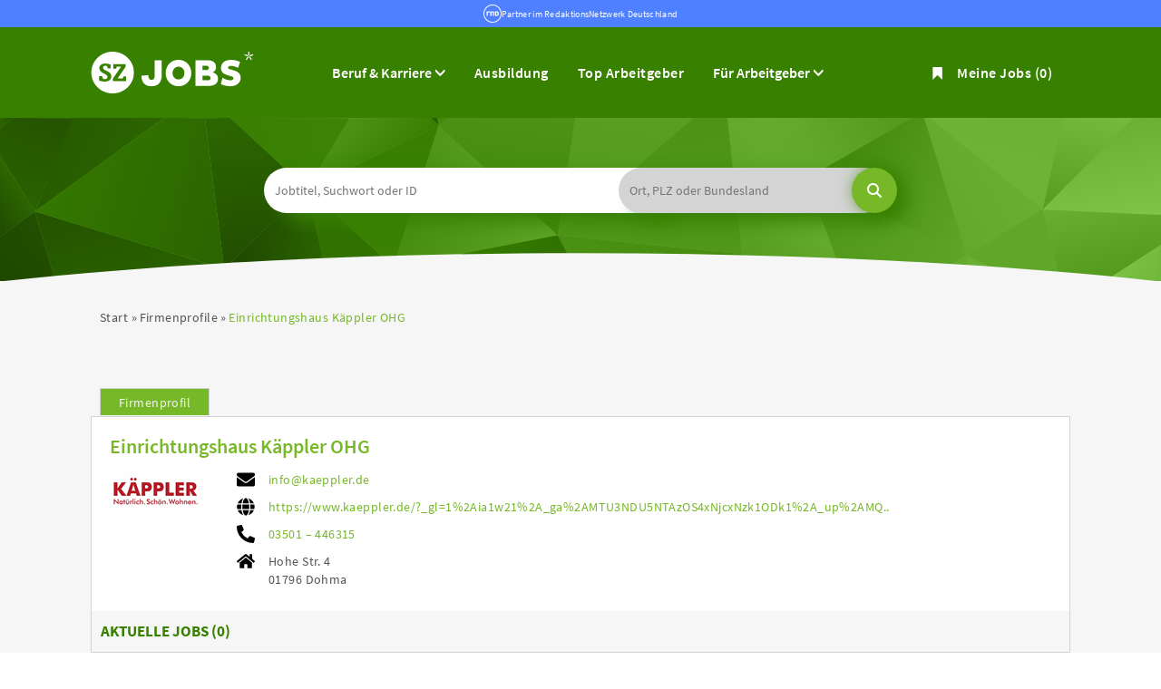

--- FILE ---
content_type: text/html; charset=utf-8
request_url: https://www.sz-jobs.de/firmen/255176/einrichtungshaus_k%C3%A4ppler_ohg
body_size: 12171
content:
<!DOCTYPE html>
<html lang="de">
  <head>
    


<meta property="og:image" content="https://www.sz-jobs.de/Cms_Data/Contents/sz-jobs-relaunch/Media/images/SocialMediaSharingImage.png" />

    <title>Einrichtungshaus Käppler OHG | sz-jobs.de</title>
    <meta name="description" content="Bei uns findest Du Deinen Traumarbeitgeber! Einfach und schnell bewerben bei sz-jobs.de ✅ " />
    <meta name="viewport" content="width=device-width, initial-scale=1">
    

     <!--im Head einzubindende Icons-->
	<link rel="shortcut icon" type="image/ico" href="/Cms_Data/Sites/sz-jobs-relaunch/Files/icons/favicon.ico" />
    <link rel="icon" type="image/png" sizes="32x32" href="/Cms_Data/Sites/sz-jobs-relaunch/Files/icons/favicon-32x32.png">
  	<link rel="icon" type="image/png" sizes="16x16" href="/Cms_Data/Sites/sz-jobs-relaunch/Files/icons/favicon-16x16.png">
    <link rel="icon" type="image/png" sizes="96x96" href="/Cms_Data/Sites/sz-jobs-relaunch/Files/icons/favicon-96x96.png">
    <link rel="icon" type="image/png" sizes="192x192" href="/Cms_Data/Sites/sz-jobs-relaunch/Files/icons/android-icon-192x192.png">
    <link rel="apple-touch-icon" sizes="57x57" href="/Cms_Data/Sites/sz-jobs-relaunch/Files/icons/apple-icon-57x57.png">
    <link rel="apple-touch-icon" sizes="60x60" href="/Cms_Data/Sites/sz-jobs-relaunch/Files/icons/apple-icon-60x60.png">
    <link rel="apple-touch-icon" sizes="72x72" href="/Cms_Data/Sites/sz-jobs-relaunch/Files/icons/apple-icon-72x72.png">
    <link rel="apple-touch-icon" sizes="76x76" href="/Cms_Data/Sites/sz-jobs-relaunch/Files/icons/apple-icon-76x76.png">
    <link rel="apple-touch-icon" sizes="114x114" href="/Cms_Data/Sites/sz-jobs-relaunch/Files/icons/apple-icon-114x114.png">
    <link rel="apple-touch-icon" sizes="120x120" href="/Cms_Data/Sites/sz-jobs-relaunch/Files/icons/apple-icon-120x120.png">
    <link rel="apple-touch-icon" sizes="144x144" href="/Cms_Data/Sites/sz-jobs-relaunch/Files/icons/apple-icon-144x144.png">
    <link rel="apple-touch-icon" sizes="152x152" href="/Cms_Data/Sites/sz-jobs-relaunch/Files/icons/apple-icon-152x152.png">
    <link rel="apple-touch-icon" sizes="180x180" href="/Cms_Data/Sites/sz-jobs-relaunch/Files/icons/apple-icon-180x180.png">
    <link type="text/css" rel="stylesheet" href="/sz-jobs-relaunch/Kooboo-Resource/theme/1_246_0/true/Default.css" />
<link type="text/css" rel="stylesheet" href="/Cms_Data/Sites/sz-jobs-relaunch/Themes/Default/print.css" media="print"/>
    <script type="text/javascript" src="/sz-jobs-relaunch/Kooboo-Resource/scripts/1_246_0/True/Default.js" ></script>

    <script type="text/javascript" src="//script.ioam.de/iam.js"></script>
<script type="text/plain" class="cmplazyload" data-cmp-vendor="755" async src="https://securepubads.g.doubleclick.net/tag/js/gpt.js"></script>
<script>
window.googletag = window.googletag || {cmd: []};
googletag.cmd.push(function() {
    var mapping = googletag.sizeMapping()
        .addSize([360, 0], [[300, 250]])
                .addSize([640, 0], [[470, 280], [300, 250]])
                .addSize([1100, 0], [[728, 90], [470, 280]])
                .build();
    var slot = googletag.defineSlot('/80759251/sz-jobs.de/szj_ergebnisliste', [[470, 280], [728, 90], [300, 250]], 'div-gpt-ad-1659433897181-0')
        .addService(googletag.pubads());
    slot.defineSizeMapping(mapping);
    googletag.pubads().enableSingleRequest();
    googletag.pubads().collapseEmptyDivs();
    googletag.enableServices();
    googletag.display('div-gpt-ad-1659433897181-0');
    googletag.pubads().refresh([slot]);
});
</script>
    <!--start CMP code-->
<script type="text/javascript" data-cmp-ab="1" src="https://cdn.consentmanager.net/delivery/autoblocking/130529f001989.js" data-cmp-host="c.delivery.consentmanager.net" data-cmp-cdn="cdn.consentmanager.net" data-cmp-codesrc="1"></script>
<!--end CMP code -->
    


<script>
    dataLayer = window.dataLayer || [];
    dataLayer.push({ 'visitorType': 'Bot' });

    function PushEventAutowert(event, autowert, origin, productId) {
        dataLayer.push({ 'event': event, 'autowert': autowert, 'origin': origin, 'product_id': productId });
    }
</script>
<!-- Google Tag Manager-stellenanzeigen.de -->
<script type="text/plain" class="cmplazyload" data-cmp-vendor="s905">(function(w,d,s,l,i)
{w[l]=w[l]||[];w[l].push({'gtm.start':
new Date().getTime(),event:'gtm.js'});var f=d.getElementsByTagName(s)[0],
j=d.createElement(s),dl=l!='dataLayer'?'&l='+l:'';j.async=true;j.src=
'//www.googletagmanager.com/gtm.js?id='+i+dl;f.parentNode.insertBefore(j,f);
})(window,document,'script','dataLayer','GTM-PL7ZTW');</script>
<!-- End Google Tag Manager -->



  </head>
  <body class="pv2">
    


    <noscript>
    <div style="position: absolute; left: 50%; width:60%; ">
        <div style="position: relative; left: -50%; background-color: yellow; border: solid 1px red; text-align: center;padding: 15px;font-size: 1.5em;z-index:2000;">
            <p>Bitte aktivieren Sie JavaScript in ihrem Browser.</p>
        </div>
    </div>
</noscript> 
    <!--Modal window for IE only-->
<div id="IEModal" class="internet-explorer-modal">
  <div class="modal-content">
    <span class="close">&times;</span>
    <p>Der Webbrowser <strong>Internet Explorer</strong> ist veraltet.</p>
    <p>Bitte verwenden Sie zukünftig einen der unten aufgeführten, kostenlosen Webbrowser:</p>
    
    <div class="browser-logos">
      <a href="https://www.microsoft.com/de-de/edge" target="_blank" rel="noopener nofollow" title="Link zum Edge Browser">
      	<img class="icon-lazy" alt="Edge" data-src="/Cms_Data/Sites/sz-jobs-relaunch/Themes/Default/images/Edge.svg"/>
        <p>Edge</p>
        <p>Microsoft</p>
      </a>
      <a href="https://www.mozilla.org/de/firefox/new/" target="_blank" rel="noopener nofollow" title="Link zum Firefox Browser">
      	<img class="icon-lazy" alt="Firefox" data-src="/Cms_Data/Sites/sz-jobs-relaunch/Themes/Default/images/Firefox.svg"/>
        <p>Firefox</p>
        <p>Mozilla Foundation</p>
      </a>
      <a href="https://www.google.com/chrome/" target="_blank" rel="noopener nofollow" title="Link zum Chrome Browser">
      	<img class="icon-lazy" alt="Chrome" data-src="/Cms_Data/Sites/sz-jobs-relaunch/Themes/Default/images/Chrome.svg"/>
        <p>Chrome</p>
        <p>Google</p>
      </a>
    </div>
  </div>
</div>

<!--Check if user is using any Version of IE and show a modal window-->
<script>
  function isIEUsed() {
    const ua = window.navigator.userAgent;
    const msie = ua.indexOf('MSIE ');
    const trident = ua.indexOf('Trident/');
    
    return (msie > 0 || trident > 0);
  }
  
  function setStorage() {
    sessionStorage.setItem('IENotSupported', true);
  }
  
  function getStorage() {
    return sessionStorage.getItem('IENotSupported');
  }
  
  function showModalWindow() {
    var modalWindow = document.getElementById("IEModal");
    var closeBtn = document.getElementsByClassName("close")[0];
    
    if(isIEUsed() && !getStorage()){
      let icons = document.getElementsByClassName("icon-lazy");
      for (let i=0; i<icons.length; i++) {
        icons[i].src = icons[i].dataset.src;
      }
      
      modalWindow.style.display = "block";
      
      closeBtn.onclick = function() {
        modalWindow.style.display = "none";
        setStorage();
      }
      
      window.onclick = function(event) {
        if (event.target == modalWindow) {
          modalWindow.style.display = "none";
          setStorage();
        }
      }
    }
  }

  showModalWindow();    
</script>
    <div class="header-rnd">
<a href=https://www.rnd.de target="_blank">
<div class="header-rnd-svg" role="img"></div>
</a>
<a href=https://www.rnd.de target="_blank">
Partner im RedaktionsNetzwerk Deutschland
</a>
</div>
    
    <div class="main-container">
      
      
      
      <header class="stripe stripe-header">
        <div class="stripe stripe-alternative">
    <div class="container-fluid stripe-container">
        <nav role="navigation" class="navbar navbar-default navbar-static-top stripe-container-navbar">
    <div class="navbar-container navbar-with-logo">
        <div class="logo-image-container">
  <div><a href="/"><img src="/Cms_Data/Sites/sz-jobs-relaunch/Themes/Default/images/logo-sz-jobs-new.svg" width="180px" alt="SZ-JOBS Logo"></a></div>
</div> 


 
        

<div class="navbar-header navbar-header-def">
  <button type="button" data-target="#navbarCollapse1" data-toggle="collapse" class="navbar-toggle collapsed" id="navbutton">
    <img src="/Cms_Data/Sites/sz-jobs-relaunch/Themes/Default/images/burger-menu-mobil.svg" alt="collapsibleMenuButton" width="35">
  </button>
  <div class="mobile-header-icons">
   <a href="/merkliste"><img src="/Cms_Data/Sites/sz-jobs-relaunch/Themes/Default/images/Lesezeichen-weiss.svg" alt="collapsibleMenuButton" width="35"></a>
  </div>
</div>

<!-- Collection of nav links and other content for toggling -->
<div id="navbarCollapse1" class="collapse navbar-collapse">
  <ul class="nav navbar-nav">
    <li class="dropdown product-dropdown">
         <button class="product-button" type="button" id="contentMenu" data-toggle="dropdown" aria-haspopup="true" aria-expanded="true">
         Beruf & Karriere
         </button>
         <ul class="dropdown-menu" aria-labelledby="contentMenu">
            <li><a href="/themen/news/?tag=ausbildung">Ausbildung</a></li>
            <li><a href="/themen/news">News</a></li>
            <li><a href="/themen/ratgeber">Ratgeber</a></li>
            <li><a href="/themen/gehaltsrechner">Gehaltsrechner</a></li>
         </ul>
      </li>
    <li id="navBtn_ausbildung"><a href="/stellenangebote/ausbildung">Ausbildung</a></li>
    <li class="" id="navBtn_CompanyProfileResult"> <a href="/top-arbeitgeber">Top Arbeitgeber</a></li>
    <li class="dropdown product-dropdown">
         <button class="product-button" type="button" id="productMenu" data-toggle="dropdown" aria-haspopup="true" aria-expanded="true">
         Für Arbeitgeber
         </button>
         <ul class="dropdown-menu" aria-labelledby="productMenu">
            <li><a href="/unternehmen">Produkte</a></li>
            <li><a href="/themen/arbeitgeber-tipps">Arbeitgeber-Tipps</a></li>
            <li><a href="/anzeige-schalten" target>Selbstbuchung Minijob</a></li>
         </ul>
      </li>
    <li class="merkliste">
    <div id="my-favorites-list">
        <a href="/merkliste">
            <span class="favorite-star"></span><span>Meine Jobs</span>
            <span id="x-favorites-count"></span>
        </a>
    </div>
</li>
  </ul>
</div>
    </div>
</nav>
    </div>
</div>
<div class="sticky-navigation-container stripe stripe-alternative">
    <div class="container-fluid stripe-container">
        <nav role="navigation" class="navbar navbar-default navbar-fixed-top stripe-container-navbar">
    <div class="navbar-container navbar-with-logo">
        <div class="logo-image-container">
  <a href="/"><img src="/Cms_Data/Sites/sz-jobs-relaunch/Themes/Default/images/logo-sz-jobs-new.svg" width="180px" alt="SZ-JOBS Logo"></a>
</div> 



    </div>
</nav>
    </div>
</div>

<script>
    sags = sags || {};
    sags.currentPageInformation = {"CountryCode":null,"CurrentSite":"CompanyProfile","CurrentCity":null,"CurrentCityId":null,"CurrentCategoryId":null,"CurrentSubCategoryIds":null,"CurrentSearchQuery":null,"CurrentJobAdOnlineFrom":null,"CurrentAreaRadius":null,"CurrentPageNumber":null,"PageSize":null,"Debug":false,"TopUpOffers":true};
    if (sags.currentPageInformation["Debug"]) {
        console.log(JSON.stringify(sags.currentPageInformation));
    }
    sags.currentPageInformation.updateproperty = function(property, value) {
        sags.currentPageInformation[property] = value;
        if (sags.currentPageInformation["Debug"]) {
            console.log(JSON.stringify(sags.currentPageInformation));
        }
    }
</script>

<div class="container-fluid stripe-container stripe-container-keyvisual">
    <div id="keyvisual" class="subpage-keyvisual">
        <div class="searchbox-container">
            <div class="sticky-wrapper-container">
                


    <nav id="Searchnavigation" class="hidden-category-dropdown " style="display: block">
        <div style="display: block">
<form action="/suchergebnisse" id="searchbox-form" method="get">

<div class="btn-group category-dropdown-group">
    <div id="category-dropdown-trigger" data-toggle="dropdown">
        <input aria-label="Kategorie" class="dropdown-input" id="chooseCategory" name="JobCategoryName" placeholder="Berufsfeld wählen" type="text" value="" />
        <button class="btn btn-default dropdown-toggle menu-down-glyphicon" aria-label="Kategorie Dropdown" type="button"></button>
    </div>
    <ul class="dropdown-menu">
        <li><a href="#" data-option-value="">Alle Berufsfelder</a></li>
            <li>
                    <a href="#" title="Architektur / Bauwesen" data-category-id="14">Architektur / Bauwesen</a>
            </li>
            <li>
                    <a href="#" title="Assistenz / Sekretariat" data-category-id="6">Assistenz / Sekretariat</a>
            </li>
            <li>
                    <a href="#" title="Ausbildungspl&#228;tze" data-category-id="30">Ausbildungspl&#228;tze</a>
            </li>
            <li>
                    <a href="#" title="Banken / Versicherungen / Finanzdienstleister" data-category-id="12">Banken / Versicherungen / Finanzdienstleister</a>
            </li>
            <li>
                    <a href="#" title="Berufskraftfahrer / Personenbef&#246;rderung (Land, Wasser, Luft)" data-category-id="23">Berufskraftfahrer / Personenbef&#246;rderung (Land, Wasser, Luft)</a>
            </li>
            <li>
                    <a href="#" title="Bildung / Erziehung / Soziale Berufe" data-category-id="17">Bildung / Erziehung / Soziale Berufe</a>
            </li>
            <li>
                    <a href="#" title="Consulting / Beratung" data-category-id="11">Consulting / Beratung</a>
            </li>
            <li>
                    <a href="#" title="Diplomandenstellen" data-category-id="32">Diplomandenstellen</a>
            </li>
            <li>
                    <a href="#" title="Einkauf / Logistik / Materialwirtschaft" data-category-id="21">Einkauf / Logistik / Materialwirtschaft</a>
            </li>
            <li>
                    <a href="#" title="Finanzen / Controlling / Steuern" data-category-id="4">Finanzen / Controlling / Steuern</a>
            </li>
            <li>
                    <a href="#" title="Forschung und Wissenschaft" data-category-id="15">Forschung und Wissenschaft</a>
            </li>
            <li>
                    <a href="#" title="Freiberufler / Selbst&#228;ndigkeit / Franchise" data-category-id="25">Freiberufler / Selbst&#228;ndigkeit / Franchise</a>
            </li>
            <li>
                    <a href="#" title="Gastronomie / Tourismus" data-category-id="18">Gastronomie / Tourismus</a>
            </li>
            <li>
                    <a href="#" title="Handwerk / gewerblich-technische Berufe" data-category-id="19">Handwerk / gewerblich-technische Berufe</a>
            </li>
            <li>
                    <a href="#" title="Hilfskr&#228;fte, Aushilfs- und Nebenjobs" data-category-id="22">Hilfskr&#228;fte, Aushilfs- und Nebenjobs</a>
            </li>
            <li>
                    <a href="#" title="Ingenieurberufe / Techniker" data-category-id="13">Ingenieurberufe / Techniker</a>
            </li>
            <li>
                    <a href="#" title="IT / TK / Software-Entwicklung" data-category-id="10">IT / TK / Software-Entwicklung</a>
            </li>
            <li>
                    <a href="#" title="Kaufm&#228;nnische Berufe &amp; Verwaltung" data-category-id="5">Kaufm&#228;nnische Berufe &amp; Verwaltung</a>
            </li>
            <li>
                    <a href="#" title="Marketing / Werbung / Design" data-category-id="8">Marketing / Werbung / Design</a>
            </li>
            <li>
                    <a href="#" title="Medizin und Gesundheit" data-category-id="16">Medizin und Gesundheit</a>
            </li>
            <li>
                    <a href="#" title="&#214;ffentlicher Dienst" data-category-id="34">&#214;ffentlicher Dienst</a>
            </li>
            <li>
                    <a href="#" title="Personalwesen" data-category-id="2">Personalwesen</a>
            </li>
            <li>
                    <a href="#" title="PR / Journalismus / Medien / Kultur" data-category-id="9">PR / Journalismus / Medien / Kultur</a>
            </li>
            <li>
                    <a href="#" title="Praktika, Werkstudentenpl&#228;tze" data-category-id="31">Praktika, Werkstudentenpl&#228;tze</a>
            </li>
            <li>
                    <a href="#" title="Rechtswesen" data-category-id="3">Rechtswesen</a>
            </li>
            <li>
                    <a href="#" title="Sicherheitsdienste" data-category-id="24">Sicherheitsdienste</a>
            </li>
            <li>
                    <a href="#" title="Vertrieb / Verkauf" data-category-id="7">Vertrieb / Verkauf</a>
            </li>
            <li>
                    <a href="#" title="Vorstand / Gesch&#228;ftsf&#252;hrung" data-category-id="1">Vorstand / Gesch&#228;ftsf&#252;hrung</a>
            </li>
            <li>
                    <a href="#" title="Weiterbildung / Studium / duale Ausbildung" data-category-id="33">Weiterbildung / Studium / duale Ausbildung</a>
            </li>
    </ul>
</div>


<input Name="cityId" id="CityId" name="CityId" type="hidden" value="" />
<input Name="categoryId" data-val="true" data-val-number="The field JobCategory must be a number." id="JobCategory" name="JobCategory" type="hidden" value="" />
<input Name="subcategoryIds" data-val="true" data-val-number="The field JobSubCategory must be a number." id="JobSubCategory" name="JobSubCategory" type="hidden" value="" />
<input Name="searchQuery" aria-label="Jobtitel oder Unternehmen" class="search-input" id="Searchterm" name="Searchterm" placeholder="Jobtitel, Suchwort oder ID" type="text" value="" />
<input Id="areaRadius" Name="areaRadius" data-val="true" data-val-number="The field AreaRadius must be a number." id="AreaRadius" name="AreaRadius" type="hidden" value="30" />

<input id="companyName" name="companyName" type="hidden" value="" />

<input Name="city" aria-label="Stadt oder Postleitzahl" autocomplete="off" class="search-input" data-dropdown="#dropdown-cities" data-suggest-action="/firmen/255176/einrichtungshaus_k%c3%a4ppler_ohg?moduleurl=__j3rtk__%2fhome%2fsuggestlocation" id="cityName" name="CityName" placeholder="Ort, PLZ oder Bundesland" type="text" value="" /><input class="no-show" data-geolocation-action="/firmen/255176/einrichtungshaus_k%c3%a4ppler_ohg?moduleurl=__j3rtk__%2fhome%2fgetgeolocation" id="Geolocation" name="Geolocation" type="text" value="" /><button class="btn-default" type="submit" id="SearchSubmitbutton"></button><div id="categorySubdescription" class="searchBoxSubtext"><p></p></div>
<div id="searchtermSubdescription" class="searchBoxSubtext"><p>Jobtitel, Firmenname, ID</p></div>
<div id="citySubdescription" class="searchBoxSubtext"><p>Ort, PLZ</p></div></form>        </div>
    </nav>


<div id="toggle-searchbox-btn" class="x-hide-searchbox-btn">
    <span class="glyphicon glyphicon-search"></span>
    <span class="x-hide-searchbox-btn-txt">
        Suche einblenden
    </span>
</div>


<div id="dropdown-cities" class="dropdown">
</div>

<div id="keyword-autosuggest" class="dropdown">
</div>

<script>
    window.sags = window.sags || {};
    window.sags.search = {
        isMobileDevice: false,
        showCompanies: true,
        portalName: 'szjobs',
        endpointUrl: '/firmen/255176/einrichtungshaus_k%c3%a4ppler_ohg?moduleurl=__j3rtk__%2fhome%2fsearchsuggest',
        enabled: true
    };
</script>


<script>
    $(function () {
        //IE9 Placeholder
        $('input, textarea').placeholder();

        //form submit
        $('#searchbox-form').on('keydown', 'input', function (e) {
            if (e.which == 13) {
                e.preventDefault();
                $(this).closest('form').submit();
            }
        });

        $('#cityName').on('keydown', function () {
            $('#CityId').val('');
        });

        $('.combined-city-radius.dynamic input[name="city"]').on('change paste keyup keydown', function () {
            if ($(this).val().length > 0) {
                $('.combined-city-radius.dynamic').removeClass('empty');
            } else {
                $('.combined-city-radius.dynamic').addClass('empty');
            }
        });

        //category dropdown
        $('#chooseCategory').prop('readonly', true);
        if ($('#chooseCategory').val() !== '') {
            $('#chooseCategory').css({ 'background-image': 'none' });
        }
        $('#category-dropdown-trigger').closest('.btn-group').find('.dropdown-menu li a').on('click', function (e) {
            e.preventDefault();
            var txt = $(this).text();
            var categoryId = $(this).data('category-id');
            var subCategoryId = $(this).data('sub-category-id');
            $('#JobCategory').val(categoryId);
            $('#JobSubCategory').val(subCategoryId);
            $('#chooseCategory').val(txt);
            $('#chooseCategory').css({ 'background-image': 'none' });
        });

        $('.area-radius-dropdown li a').on('click', function (e) {
            e.preventDefault();
            var txt = $(this).text();
            var val = $(this).data('option-value');
            $('#areaRadiusText').val(txt);
            $('#areaRadius').val(val);
        });

        $('.x-country-search-dropdown li a').on('click', function (e) {
            e.preventDefault();
            var val = $(this).data('option-value');
            $('#CountryCode').val(val);
            $('#country-search-flag').removeClass();
            $('#country-search-flag').addClass('flag-icon flag-icon-' + val);

            window.sags.cities.countryCode = val.toUpperCase();
            window.sags.cities.serviceResultCache = [];
        });

        /* toggle search box */
        var searchBoxContent = $('#Searchnavigation > div');
        var btnTxt = $('.x-hide-searchbox-btn-txt');
        $('.x-hide-searchbox-btn').on('click', function (e) {
            e.preventDefault();

            searchBoxContent.slideToggle('slow', function () {

                if (searchBoxContent.is(":visible")) {
                    btnTxt.text('Suche ausblenden');
                } else {
                    btnTxt.text('Suche einblenden');
                }
                searchBoxContent.css('overflow', '');
            });
        });
        /*init*/
        var init = function() {

            if (searchBoxContent.is(":visible")) {
                btnTxt.text('Suche ausblenden');
            } else {
                btnTxt.text('Suche einblenden');
            }

            if (searchBoxContent.is(":hidden") && $(window).width() > 739) {
                searchBoxContent.show();
                $('.x-hide-searchbox-btn').hide();

            } else if ($(window).width() > 739) {
                $('.x-hide-searchbox-btn').hide();

            } else {
                $('.x-hide-searchbox-btn').show();
            }
        }

        init();
        $(window).resize(function () {
            init();
        });
    });
</script>


            </div>
        </div>
    </div>
</div>
      </header>
      
      
      
      <div class="stripe stripe-grey">
        
        <div class="container-fluid stripe-container">
             <div class="container-fluid breadcrumb-container">
	    <nav id="breadcrumb" itemscope itemtype="https://schema.org/BreadcrumbList">
        <div>
                <span itemprop="itemListElement" itemscope itemtype="https://schema.org/ListItem">
                    <a itemprop="item" itemscope itemtype="https://schema.org/WebPage" itemid="/"
                       href="/"
                       data-link="">
                        <span itemprop="name">Start</span>
                    </a>
                    <meta itemprop="position" content="1">
                </span>
                    <span class="breadcrumb-delimiter"></span>
                <span itemprop="itemListElement" itemscope itemtype="https://schema.org/ListItem">
                    <a itemprop="item" itemscope itemtype="https://schema.org/WebPage" itemid="/top-arbeitgeber"
                       href="/top-arbeitgeber"
                       data-link="">
                        <span itemprop="name">Firmenprofile</span>
                    </a>
                    <meta itemprop="position" content="2">
                </span>
                    <span class="breadcrumb-delimiter"></span>
                <span itemprop="itemListElement" itemscope itemtype="https://schema.org/ListItem">
                    <a itemprop="item" itemscope itemtype="https://schema.org/WebPage" itemid="/firmen/255176/einrichtungshaus_k%c3%a4ppler_ohg"
                       href="/firmen/255176/einrichtungshaus_k%c3%a4ppler_ohg"
                       data-link="">
                        <span itemprop="name">Einrichtungshaus K&#228;ppler OHG</span>
                    </a>
                    <meta itemprop="position" content="3">
                </span>
        </div>
    </nav>

<script>
    $(function () {
        $('.masked').click(function () {
            window.location = $(this).attr('data-link');
        });
    });
</script>
</div>

  
        </div>
        
        <div class="container-fluid stripe-container">
          <div class="row">
            <div class="col-sm-12 col-md-12 col-lg-12">
              
<section class="job-ad-tab-section">
    <ul>
            <li data-ga-name="Einrichtungshaus K&#228;ppler OHG" class="tab-active"><a href="#tab-company-profile">Firmenprofil</a></li>
    </ul>
</section>

<article id="jobOffer-content" class="company-profile-detail">
    <div id="content-loading" class="loading-spinner"></div>
    <div id="jobad-tabs">
        <div id="tab-company-profile" class="tab-active" style="line-height: 0">
                <div class="basic-company-profile">
                    <h1 class="basic-company-profile-header">Einrichtungshaus K&#228;ppler OHG</h1>
                    <div class="basic-company-profile-main-row">
                        <img class="basic-company-profile-logo" src="https://resellerdataprodstorage.blob.core.windows.net/logo/97271d2f-0d85-45b9-b84f-c739f1c22222.gif" alt="Firmenlogo: Einrichtungshaus K&#228;ppler OHG">
                        <div>
                            <div class="basic-company-profile-row">
                                <img class="basic-company-profile-icon" src="/Images/envelope-solid.svg" alt="Firmenmail"/>
                                <a class="basic-company-profile-text" href="mailto:info@kaeppler.de">info@kaeppler.de</a>
                            </div>
                            <div class="basic-company-profile-row">
                                <img class="basic-company-profile-icon" src="/Images/globe-solid.svg" alt="Firmenhomepage"/>
                                <!-- Fix URL if no http:// or https:// is supplied -->

                                <a class="basic-company-profile-text" href="https://www.kaeppler.de/?_gl=1%2Aia1w21%2A_ga%2AMTU3NDU5NTAzOS4xNjcxNzk1ODk1%2A_up%2AMQ.." target="_blank" rel="noopener">https://www.kaeppler.de/?_gl=1%2Aia1w21%2A_ga%2AMTU3NDU5NTAzOS4xNjcxNzk1ODk1%2A_up%2AMQ..</a>
                            </div>
                            <div class="basic-company-profile-row">
                                <img class="basic-company-profile-icon" src="/Images/phone-alt-solid.svg" alt="Firmentelefonnummer"/>
                                <a class="basic-company-profile-text" href="tel:03501 – 446315">03501 – 446315</a>
                            </div>
                            <div class="basic-company-profile-row">
                                <img class="basic-company-profile-icon" src="/Images/home-solid.svg" alt="Firmenstandort"/>
                                <div class="basic-company-profile-text">
                                    <p>Hohe Str. 4</p>
                                    <p>01796 Dohma</p>
                                </div>
                            </div>
                        </div>
                    </div>
                    <div class="open-offers">
                        <div class="open-offers-header">
                            <span>Aktuelle Jobs (<span>0</span>)</span>
                        </div>
                    </div>
                </div>
        </div>
        <div id="tab-contact-person">
            <iframe id="contact-person-frame" name="contact-person-frame" class="company-content-input" frameborder="0" data-responsive="1" data-src="/firmen/255176/einrichtungshaus_k%c3%a4ppler_ohg?moduleurl=__dhe66__%2fsagsproxy%2fgetcontactpersonpage%2f255176~~page%3dansprechpartner.html"></iframe>
        </div>

    </div>
</article>


<script>
	/* tabs */

    $(window).load(function () {
        var $tabContainers = $("#jobad-tabs > div");
        var $tabs = $(".job-ad-tab-section");

        $("ul li a", $tabs).click(function (e) {
            e.preventDefault();
            var id = $(this).attr('href');
            $("ul li", $tabs).removeClass('tab-active');
            $(this).closest('li').addClass('tab-active');
            $tabContainers.removeClass('tab-active');
            $tabContainers.css('height', '');
            $("#jobad-tabs > div" + id).addClass('tab-active');
            window.history.pushState(id, document.title, id);
            tabChanged();
        });

    });


    /* iframe resizing */
    var currentMode;
    $(function () {
        var tabHash = window.location.hash.substring(1);
        if (tabHash) {
            setTabActive(tabHash);
        }
        tabChanged();
        $(window).resize(onResizeHandler);
        $(window).on("orientationchange", onResizeHandler);
    });

    var setTabActive = function (hash) {
        var $tabContainers = $("#jobad-tabs > div");
        var $tabs = $(".job-ad-tab-section");
        $("ul li", $tabs).removeClass('tab-active');
        $tabContainers.removeClass('tab-active');
        var activeTab = $('a[href="' + '#' + hash + '"]').closest('li');
        activeTab.addClass('tab-active');
        $('#' + hash).addClass('tab-active');
    }

    var initTabContentPrint = function () {
        var tabcontent = $('div > .tab-active');
        if ($('iframe:first', tabcontent).length > 0 && !($('ul > .tab-active > a').attr('href') == "#tab-additional-ads")) {

            initPrint($('iframe', tabcontent));
        } else {
            if ($('ul > .tab-active > a').attr('href') == "#tab-additional-ads") {
                initPrint($('iframe, #search-result-list', tabcontent));
            }
            else {
                initPrint($('div', tabcontent));
            }
        }
    };

    var tabChanged = function () {

        //init print and buttons
        initTabContentPrint();

        if ($('#tab-company-profile').hasClass('tab-active') && $('#tab-company-profile').find('.basic-company-profile').length === 0) {
            if (!$("#company-profile-frame").attr('src'))
                loadIframeContents($('#company-profile-frame'));
            else
                resizeIframe($('#company-profile-frame'));
        }

        else if ($('#tab-additional-ads').hasClass('tab-active')) {
            if ($("#additional-ads-frame").attr('src')) {
                loadIframeContents($('#additional-ads-frame'));
                $.when(loadIframeContents($('#additional-ads-frame'))).then(function () { loadAdditionalOffers().done(function () { resizeIframe($("#additional-ads-frame")); }); });
            }
            else
                resizeIframe($('#additional-ads-frame'));
                loadAdditionalOffers();
        }

        else if ($('#tab-contact-person').hasClass('tab-active')) {
            if (!$("#contact-person-frame").attr('src'))
                loadIframeContents($('#contact-person-frame'));
            else
                resizeIframe($('#contact-person-frame'));
        }

        initTabContentPrint();
    };

    var loadAdditionalOffers = function () {
        var d = new $.Deferred();

        if ($('#search-result-list ul:first').html() !== '') {
            return;
        }
        $("#content-loading").show();
        $.get('/suchergebnisse?companyName=Einrichtungshaus%2BK%25c3%25a4ppler%2BOHG', function(data) {
            $('#search-result-list ul:first').append(data);
            $('.x-jobaddetail-application-btn,.scroll-next-page-link.btn-default').hide();
            $('#searchResultPager').hide();
            $('.list-entry-column-middle,#search-result-list .result-list-entry').css('text-align', 'left');
            $('#search-result-list').css({ 'float': 'none', margin: '15px auto 0 auto' }).addClass('clearfix');
            $("#content-loading").hide();
            d.resolve();
        });
        return d.promise();
    }

    var loadIframeContents = function ($iframe) {
        $("#content-loading").show();
        var deferred = $.Deferred();
        $iframe[0].contentWindow.location.replace($iframe.data('src'));
        $iframe.css('display', 'inline');
        $iframe.load(deferred.resolve);
        deferred.done(function () {
            applyOnIframeLoad($iframe);
        });
        return deferred.promise();
    };

    var applyOnIframeLoad = function ($iframe) {
        $("#content-loading").hide();
        onResizeHandler();
        resizeAfterXhrCalls($iframe);
    };

    var resizeAfterXhrCalls = function ($iframe) {
        // The iframe might resize again after loading
        $($iframe.contents()).ready(function () {
            var myWindow = $iframe[0].contentWindow;
            // If jQuery exists in frame window
            if (myWindow.$) {
                // Use the internal jQuery instance to intercept XHR calls
                myWindow.$(myWindow).ajaxComplete(function () {
                    // Resize after any ajax calls completed
                    setTimeout(onResizeHandler, 100);
                });
            }
        });
    }

    var onResizeHandler = function () {

        if ($('#tab-company-profile').hasClass('tab-active')) {
            resizeIframe($('#company-profile-frame'));
        }

        else if ($('#tab-additional-ads').hasClass('tab-active')) {
            resizeIframe($('#additional-ads-frame'));
        }

        else if ($('#tab-contact-person').hasClass('tab-active')) {
            resizeIframe($('#contact-person-frame'));
        }
    };

    var resizeIframe = function ($iframe) {

        if ($iframe.length > 0) {

            // stretch to full width of the container
            $iframe.add($iframe.parent()).css('width', $('#jobOffer-content').width());

            if ($iframe.contents().find('body, frameset').contents().length > 0) {
                var iframeBody = $iframe.contents().find('body');

                $iframe.attr('scrolling', 'no');
                iframeBody.attr('scroll', 'no'); //Internet Explorer

                // Company profiles are always responsive
                var iframeHeight = Math.max.apply(Math, $iframe.contents().find('html, body, div, table, center, p').map(function () {
                    var height1 = $(this).outerHeight(true); 
                    var height2 = 0; //$(this)[0].scrollHeight;
                    var height3 = $(this)[0].offsetHeight;

                    return Math.max(height1, Math.max(height2, height3));
                }).get());

                iframeHeight += parseInt($iframe.css('padding-top'), 10) + parseInt($iframe.css('padding-bottom'), 10);
                
                $iframe.css('height', iframeHeight);

                if ($iframe.contents().find('frameset').length > 0) {
                    $iframe.add($iframe.parent()).css('height', '1050px');
                    $iframe.css('overflow', 'auto');
                } else {
                    $iframe.parent().css('height', 'auto');
                    $iframe.parent().css('overflow', 'hidden');
                }

            } else {
                $iframe.css('height', '90px');
                $iframe.parent().css('height', 'auto');
            }

        }
    };

</script>
            </div>
          </div>
        </div>
        
      </div>
      
      <div id="UpToTopButton">
        <div class="fa fa-chevron-up fa-lg"></div>
      </div>
        
      <footer>
        <div class="stripe stripe-colored">
  <div class="container-fluid stripe-container-footer">
      <div class="footer-container flex">
<div class="footer-logo">
  <div class="logo-container">
    <a href="/"><img src="/Cms_Data/Sites/sz-jobs-relaunch/Themes/Default/images/logo-sz-jobs-new.svg" width="180px" alt="SZ-Jobs Logo"></a>
  </div>
  <div class="social-icons-footer">
  	<a href="https://de-de.facebook.com/szjobs/" target="_blank" rel="noopener nofollow"><img src="/Cms_Data/Sites/sz-jobs-relaunch/Themes/Default/images/Facebook.svg" alt="Facebook Icon"/></a>
    <a href="https://www.instagram.com/szjobs/" target="_blank" rel="noopener nofollow"><img src="/Cms_Data/Sites/sz-jobs-relaunch/Themes/Default/images/Instagram.svg" alt="Instagram-Icon"/></a>
  </div>
</div>

<div class="footer-4-col row">
  <div class="col-md-3">
    <h3>Für Bewerber</h3>
    <ul>
      <li><a href="/stellenangebote/alle-branchen-nach-stadt">Alle Tätigkeitsbereiche nach Stadt</a></li>
      <li><a href="/stellenangebote">Jobs finden</a></li>
      <li><a href="/stellenangebote/ausbildung">Ausbildung finden</a></li>
      <li><a href="/stellenangebote/aushilfen">Minijob finden</a></li>
      <li><a href= "/themen/brutto-netto-rechner/">Brutto-Netto-Rechner</a></li>
      <li><a href="/top-arbeitgeber">Arbeitgeberprofile</a></li>

    </ul>
  </div>
  <div class="col-md-3">
    <h3>Für Arbeitgeber</h3>
    <ul>
      <li><a href="/unternehmen">Produkte & Preise</a></li>
      <li><a href="/Cms_Data/Contents/sz-jobs-relaunch/Folders/Downloads/~contents/7N82KVJG3L62FJKY/SZ-JOBS_Preisliste_2026-01.pdf" target="_blank" rel="noopener">Mediadaten</a></li>
    </ul>
  </div>
  
  <div class="col-md-3">
    <div class="footer-middle">
      <h3>Über uns</h3>
        <ul>
            <li><a href="/agb">AGB</a></li>
            <li><a href="#" onclick="__cmp('showScreenAdvanced')">Cookie-Einstellungen</a></li>
            <li><a href="/datenschutz">Datenschutz</a></li>
            <li><a href="/impressum">Impressum</a></li>
            <li><a href="/unternehmen/kontakt">Kontakt</a></li>
        </ul>
    </div>
  </div>

  <div class="col-md-3">
    <div class="footer-right">
      <h3>Portale</h3>
      <ul>
          <li><a href="https://augusto-sachsen.de/" target="_blank" rel="noopener">Augusto Sachsen</a></li>
          <li><a href="https://dawo-dresden.de/" target="_blank" rel="noopener nofollow">DAWO Dresden</a></li>
          <li><a href="https://www.ddv-lokal.de/" target="_blank" rel="noopener">DDV Lokal</a></li>
          <li><a href="https://www.saechsische.de/" target="_blank" rel="noopener">sächsische.de</a></li>
          <li><a href="https://sz-reisen.de/" target="_blank" rel="noopener">SZ Reisen</a></li>
          <li><a href="https://www.wirtschaft-in-sachsen.de/" target="_blank" rel="noopener">Wirtschaft in Sachsen</a></li>
          <li><a href="https://www.sachsen-medien.de/" target="_blank" rel="noopener">Sachsen Medien</a></li>
      </ul>
    </div>
  </div>
</div>
</div>
<div class="disclaimer">
  <div class="disclaimer-desktop">
    <img src="/Cms_Data/Sites/sz-jobs-relaunch/Themes/Default/images/DDV_FUSSZEILE_NEG.svg" alt="Claim DDV Mediengruppe">    
  </div>
  <div class="disclaimer-mobile">
    <img src="/Cms_Data/Sites/sz-jobs-relaunch/Themes/Default/images/DDV_FUSSZEILE_NEG.svg" alt="Claim DDV Mediengruppe">    
  </div>  
</div>

  </div>
</div>

      </footer>
      
    </div>
    
    <link rel="stylesheet" type="text/css" href="/Cms_Data/Sites/sz-jobs-relaunch/Themes/Default/fonts/font-awesome/css/all.min.css">
    <link type="text/css" rel="stylesheet" href="/sz-jobs-relaunch/Kooboo-Resource/theme/1_246_0/true/Deferred.css" />

    <script type="text/javascript" src="/sz-jobs-relaunch/Kooboo-Resource/scripts/1_246_0/True/Deferred.js" ></script>

  </body>
</html>

--- FILE ---
content_type: image/svg+xml
request_url: https://www.sz-jobs.de/Cms_Data/Sites/sz-jobs-relaunch/Themes/Default/images/logo-sz-jobs-new.svg
body_size: 1960
content:
<?xml version="1.0" encoding="utf-8"?>
<!-- Generator: Adobe Illustrator 25.4.1, SVG Export Plug-In . SVG Version: 6.00 Build 0)  -->
<svg version="1.1" id="Ebene_1" xmlns="http://www.w3.org/2000/svg" xmlns:xlink="http://www.w3.org/1999/xlink" x="0px" y="0px"
	 viewBox="0 0 325.984 85.039" style="enable-background:new 0 0 325.984 85.039;" xml:space="preserve">
<style type="text/css">
	.st0{fill:#FFFFFF;}
</style>
<g>
	<g>
		<path class="st0" d="M141.797,17.355v30.94c0,13.008-6.217,22.166-20.402,22.166c-14.039,0-19.522-8.543-20.254-21.473
			l13.82-1.309c0.365,5.85,1.463,9.697,6.508,9.697c5.117,0,6.289-3.926,6.289-10.082v-29.94H141.797z"/>
		<path class="st0" d="M175.214,16.586c14.697,0,25.666,11.545,25.666,27.014c0,15.316-10.969,26.861-25.666,26.861
			c-14.551,0-25.518-11.545-25.518-26.861C149.696,28.131,160.663,16.586,175.214,16.586z M175.288,56.607
			c7.02,0,11.846-5.773,11.846-13.008c0-7.389-4.826-13.084-11.846-13.084c-6.947,0-11.846,5.695-11.846,13.084
			C163.442,50.834,168.34,56.607,175.288,56.607z"/>
		<path class="st0" d="M209.385,17.355h23.031c11.334,0,17.842,4.463,17.842,14.238c0,5.08-2.486,8.697-6.727,10.775
			c6.727,1.693,10.676,5.772,10.676,13.006c0,8.852-6.582,14.316-18.426,14.316h-26.397V17.355z M230.298,37.519
			c3.656,0,5.557-1.539,5.557-4.463c0-2.926-1.828-4.541-5.484-4.541h-6.945v9.004H230.298z M233.661,58.377
			c3.803,0,5.629-1.77,5.629-4.693c0-3.08-1.973-4.773-5.922-4.773h-9.943v9.467H233.661z"/>
		<path class="st0" d="M263.128,52.99c3.877,2.77,9.506,5.232,15.502,5.232c4.096,0,6.508-1.307,6.508-4.154
			c0-1.848-1.463-3.002-4.533-3.926l-7.897-2.387c-8.41-2.539-12.65-7.004-12.65-14.623c0-9.236,6.873-16.471,20.182-16.471
			c7.092,0,14.186,2.154,18.061,4.156l-3.949,12.238c-3.947-2.311-9.797-4.156-14.697-4.156c-3.801,0-5.41,1.309-5.41,3.463
			c0,1.693,1.023,2.539,3.656,3.387l8.555,2.617c9.285,2.924,13.016,7.695,13.016,14.777c0,10.158-8.264,17.316-21.059,17.316
			c-7.459,0-15.283-2.617-18.572-4.541L263.128,52.99z"/>
	</g>
	<path class="st0" d="M43.755,0C20.272,0,1.236,19.038,1.236,42.521c0,23.482,19.036,42.518,42.519,42.518
		s42.518-19.036,42.518-42.518C86.273,19.038,67.238,0,43.755,0z M37.987,57.917c-2.107,1.992-5.601,2.989-10.479,2.989
		c-3.596,0-7.119-0.683-10.567-2.049v-9.222h6.199v1.071c0,3.531,1.702,5.296,5.111,5.296c1.615,0,2.885-0.406,3.817-1.216
		c0.928-0.815,1.394-1.918,1.394-3.316c0-1.429-0.446-2.539-1.334-3.337c-0.891-0.796-2.684-1.936-5.382-3.42
		c-3.902-2.072-6.468-3.967-7.696-5.681c-1.227-1.717-1.841-3.536-1.841-5.456c0-2.587,0.987-4.807,2.965-6.662
		c1.975-1.855,4.966-2.781,8.968-2.781c3.724,0,7.239,0.7,10.541,2.098v8.1h-5.931v-0.949c0-1.807-0.401-3.043-1.206-3.708
		c-0.806-0.669-1.89-1.004-3.257-1.004c-1.546,0-2.707,0.39-3.477,1.168c-0.775,0.778-1.161,1.733-1.161,2.866
		c0,0.99,0.425,1.955,1.278,2.894c0.852,0.939,2.945,2.215,6.282,3.831c3.337,1.615,5.663,3.237,6.971,4.873
		c1.311,1.632,1.964,3.639,1.964,6.014C41.146,53.39,40.094,55.926,37.987,57.917z M70.569,59.854H44.545v-5.393l15.994-23.789
		h-7.093c-1.182,0-1.897,0.154-2.142,0.464c-0.244,0.309-0.367,0.87-0.367,1.682v1.758h-5.635v-9.394h24.51v5.49L53.757,54.461
		h8.516c1.172,0,1.899-0.147,2.182-0.45c0.282-0.299,0.427-0.946,0.427-1.94v-1.876h5.687V59.854z"/>
	<g>
		
			<rect x="308.961" y="12.181" transform="matrix(0.5876 -0.8091 0.8091 0.5876 118.1705 258.5034)" class="st0" width="7.464" height="2.276"/>
		
			<rect x="317.785" y="9.587" transform="matrix(0.8089 -0.588 0.588 0.8089 53.121 190.0636)" class="st0" width="2.276" height="7.465"/>
		
			<rect x="309.63" y="3.663" transform="matrix(0.31 -0.9507 0.9507 0.31 207.3862 300.5573)" class="st0" width="2.277" height="7.465"/>
		<polygon class="st0" points="317.65,9.631 324.749,7.325 324.047,5.16 316.948,7.466 316.948,0 314.671,0 314.671,7.466 
			316.946,7.466 		"/>
	</g>
</g>
</svg>
